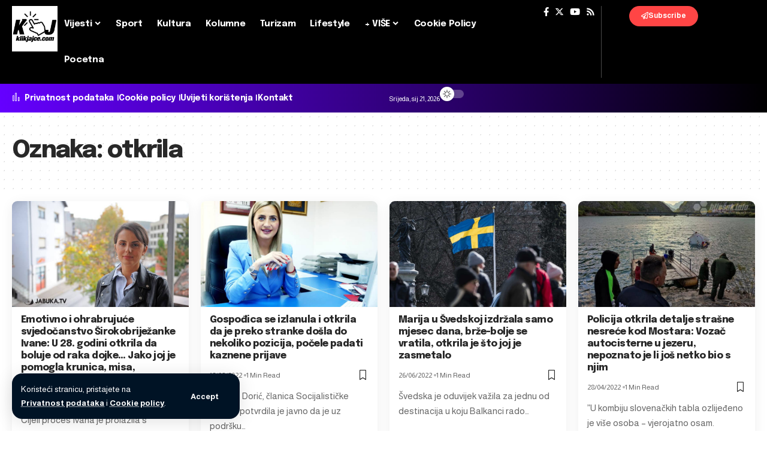

--- FILE ---
content_type: text/html; charset=UTF-8
request_url: https://www.klikjajce.com/tag/otkrila/
body_size: 17170
content:
<!DOCTYPE html><html
lang=hr><head><meta
charset="UTF-8"><meta
http-equiv="X-UA-Compatible" content="IE=edge"><meta
name="viewport" content="width=device-width, initial-scale=1.0"><link
rel=profile href=https://gmpg.org/xfn/11><title>otkrila &#8211; Klik Jajce</title><meta
name='robots' content='max-image-preview:large'><style>img:is([sizes="auto" i], [sizes^="auto," i]){contain-intrinsic-size:3000px 1500px}</style><link
rel=preconnect href=https://fonts.gstatic.com crossorigin><link
rel=preload as=style onload="this.onload=null;this.rel='stylesheet'" id=rb-preload-gfonts href="https://fonts.googleapis.com/css?family=Almarai%3A400%2C700%2C800%7CEpilogue%3A800%2C700%2C900%2C700italic%2C500%2C400%7CRoboto%3A100%2C100italic%2C200%2C200italic%2C300%2C300italic%2C400%2C400italic%2C500%2C500italic%2C600%2C600italic%2C700%2C700italic%2C800%2C800italic%2C900%2C900italic%7CRoboto+Slab%3A100%2C100italic%2C200%2C200italic%2C300%2C300italic%2C400%2C400italic%2C500%2C500italic%2C600%2C600italic%2C700%2C700italic%2C800%2C800italic%2C900%2C900italic&amp;display=swap" crossorigin><noscript><link
rel=stylesheet href="https://fonts.googleapis.com/css?family=Almarai%3A400%2C700%2C800%7CEpilogue%3A800%2C700%2C900%2C700italic%2C500%2C400%7CRoboto%3A100%2C100italic%2C200%2C200italic%2C300%2C300italic%2C400%2C400italic%2C500%2C500italic%2C600%2C600italic%2C700%2C700italic%2C800%2C800italic%2C900%2C900italic%7CRoboto+Slab%3A100%2C100italic%2C200%2C200italic%2C300%2C300italic%2C400%2C400italic%2C500%2C500italic%2C600%2C600italic%2C700%2C700italic%2C800%2C800italic%2C900%2C900italic&amp;display=swap"></noscript><link
rel=alternate type=application/rss+xml title="Klik Jajce &raquo; Kanal" href=https://www.klikjajce.com/feed/ ><link
rel=alternate type=application/rss+xml title="Klik Jajce &raquo; Kanal komentara" href=https://www.klikjajce.com/comments/feed/ ><link
rel=alternate type=application/rss+xml title="Klik Jajce &raquo; otkrila Kanal oznaka" href=https://www.klikjajce.com/tag/otkrila/feed/ > <script type=application/ld+json>{"@context":"https://schema.org","@type":"Organization","legalName":"Klik Jajce","url":"https://www.klikjajce.com/"}</script> <script>window._wpemojiSettings={"baseUrl":"https:\/\/s.w.org\/images\/core\/emoji\/15.0.3\/72x72\/","ext":".png","svgUrl":"https:\/\/s.w.org\/images\/core\/emoji\/15.0.3\/svg\/","svgExt":".svg","source":{"concatemoji":"https:\/\/www.klikjajce.com\/wp-includes\/js\/wp-emoji-release.min.js?ver=c0a0591ba9ead4b62924ff5dae411794"}};
/*! This file is auto-generated */
!function(i,n){var o,s,e;function c(e){try{var t={supportTests:e,timestamp:(new Date).valueOf()};sessionStorage.setItem(o,JSON.stringify(t))}catch(e){}}function p(e,t,n){e.clearRect(0,0,e.canvas.width,e.canvas.height),e.fillText(t,0,0);var t=new Uint32Array(e.getImageData(0,0,e.canvas.width,e.canvas.height).data),r=(e.clearRect(0,0,e.canvas.width,e.canvas.height),e.fillText(n,0,0),new Uint32Array(e.getImageData(0,0,e.canvas.width,e.canvas.height).data));return t.every(function(e,t){return e===r[t]})}function u(e,t,n){switch(t){case"flag":return n(e,"\ud83c\udff3\ufe0f\u200d\u26a7\ufe0f","\ud83c\udff3\ufe0f\u200b\u26a7\ufe0f")?!1:!n(e,"\ud83c\uddfa\ud83c\uddf3","\ud83c\uddfa\u200b\ud83c\uddf3")&&!n(e,"\ud83c\udff4\udb40\udc67\udb40\udc62\udb40\udc65\udb40\udc6e\udb40\udc67\udb40\udc7f","\ud83c\udff4\u200b\udb40\udc67\u200b\udb40\udc62\u200b\udb40\udc65\u200b\udb40\udc6e\u200b\udb40\udc67\u200b\udb40\udc7f");case"emoji":return!n(e,"\ud83d\udc26\u200d\u2b1b","\ud83d\udc26\u200b\u2b1b")}return!1}function f(e,t,n){var r="undefined"!=typeof WorkerGlobalScope&&self instanceof WorkerGlobalScope?new OffscreenCanvas(300,150):i.createElement("canvas"),a=r.getContext("2d",{willReadFrequently:!0}),o=(a.textBaseline="top",a.font="600 32px Arial",{});return e.forEach(function(e){o[e]=t(a,e,n)}),o}function t(e){var t=i.createElement("script");t.src=e,t.defer=!0,i.head.appendChild(t)}"undefined"!=typeof Promise&&(o="wpEmojiSettingsSupports",s=["flag","emoji"],n.supports={everything:!0,everythingExceptFlag:!0},e=new Promise(function(e){i.addEventListener("DOMContentLoaded",e,{once:!0})}),new Promise(function(t){var n=function(){try{var e=JSON.parse(sessionStorage.getItem(o));if("object"==typeof e&&"number"==typeof e.timestamp&&(new Date).valueOf()<e.timestamp+604800&&"object"==typeof e.supportTests)return e.supportTests}catch(e){}return null}();if(!n){if("undefined"!=typeof Worker&&"undefined"!=typeof OffscreenCanvas&&"undefined"!=typeof URL&&URL.createObjectURL&&"undefined"!=typeof Blob)try{var e="postMessage("+f.toString()+"("+[JSON.stringify(s),u.toString(),p.toString()].join(",")+"));",r=new Blob([e],{type:"text/javascript"}),a=new Worker(URL.createObjectURL(r),{name:"wpTestEmojiSupports"});return void(a.onmessage=function(e){c(n=e.data),a.terminate(),t(n)})}catch(e){}c(n=f(s,u,p))}t(n)}).then(function(e){for(var t in e)n.supports[t]=e[t],n.supports.everything=n.supports.everything&&n.supports[t],"flag"!==t&&(n.supports.everythingExceptFlag=n.supports.everythingExceptFlag&&n.supports[t]);n.supports.everythingExceptFlag=n.supports.everythingExceptFlag&&!n.supports.flag,n.DOMReady=!1,n.readyCallback=function(){n.DOMReady=!0}}).then(function(){return e}).then(function(){var e;n.supports.everything||(n.readyCallback(),(e=n.source||{}).concatemoji?t(e.concatemoji):e.wpemoji&&e.twemoji&&(t(e.twemoji),t(e.wpemoji)))}))}((window,document),window._wpemojiSettings);</script> <style id=wp-emoji-styles-inline-css>img.wp-smiley,img.emoji{display:inline !important;border:none !important;box-shadow:none !important;height:1em !important;width:1em !important;margin:0
0.07em !important;vertical-align:-0.1em !important;background:none !important;padding:0
!important}</style><link
rel=stylesheet href=https://www.klikjajce.com/wp-content/cache/minify/a5ff7.css media=all><style id=classic-theme-styles-inline-css>/*! This file is auto-generated */
.wp-block-button__link{color:#fff;background-color:#32373c;border-radius:9999px;box-shadow:none;text-decoration:none;padding:calc(.667em + 2px) calc(1.333em + 2px);font-size:1.125em}.wp-block-file__button{background:#32373c;color:#fff;text-decoration:none}</style><style id=global-styles-inline-css>/*<![CDATA[*/:root{--wp--preset--aspect-ratio--square:1;--wp--preset--aspect-ratio--4-3:4/3;--wp--preset--aspect-ratio--3-4:3/4;--wp--preset--aspect-ratio--3-2:3/2;--wp--preset--aspect-ratio--2-3:2/3;--wp--preset--aspect-ratio--16-9:16/9;--wp--preset--aspect-ratio--9-16:9/16;--wp--preset--color--black:#000;--wp--preset--color--cyan-bluish-gray:#abb8c3;--wp--preset--color--white:#fff;--wp--preset--color--pale-pink:#f78da7;--wp--preset--color--vivid-red:#cf2e2e;--wp--preset--color--luminous-vivid-orange:#ff6900;--wp--preset--color--luminous-vivid-amber:#fcb900;--wp--preset--color--light-green-cyan:#7bdcb5;--wp--preset--color--vivid-green-cyan:#00d084;--wp--preset--color--pale-cyan-blue:#8ed1fc;--wp--preset--color--vivid-cyan-blue:#0693e3;--wp--preset--color--vivid-purple:#9b51e0;--wp--preset--gradient--vivid-cyan-blue-to-vivid-purple:linear-gradient(135deg,rgba(6,147,227,1) 0%,rgb(155,81,224) 100%);--wp--preset--gradient--light-green-cyan-to-vivid-green-cyan:linear-gradient(135deg,rgb(122,220,180) 0%,rgb(0,208,130) 100%);--wp--preset--gradient--luminous-vivid-amber-to-luminous-vivid-orange:linear-gradient(135deg,rgba(252,185,0,1) 0%,rgba(255,105,0,1) 100%);--wp--preset--gradient--luminous-vivid-orange-to-vivid-red:linear-gradient(135deg,rgba(255,105,0,1) 0%,rgb(207,46,46) 100%);--wp--preset--gradient--very-light-gray-to-cyan-bluish-gray:linear-gradient(135deg,rgb(238,238,238) 0%,rgb(169,184,195) 100%);--wp--preset--gradient--cool-to-warm-spectrum:linear-gradient(135deg,rgb(74,234,220) 0%,rgb(151,120,209) 20%,rgb(207,42,186) 40%,rgb(238,44,130) 60%,rgb(251,105,98) 80%,rgb(254,248,76) 100%);--wp--preset--gradient--blush-light-purple:linear-gradient(135deg,rgb(255,206,236) 0%,rgb(152,150,240) 100%);--wp--preset--gradient--blush-bordeaux:linear-gradient(135deg,rgb(254,205,165) 0%,rgb(254,45,45) 50%,rgb(107,0,62) 100%);--wp--preset--gradient--luminous-dusk:linear-gradient(135deg,rgb(255,203,112) 0%,rgb(199,81,192) 50%,rgb(65,88,208) 100%);--wp--preset--gradient--pale-ocean:linear-gradient(135deg,rgb(255,245,203) 0%,rgb(182,227,212) 50%,rgb(51,167,181) 100%);--wp--preset--gradient--electric-grass:linear-gradient(135deg,rgb(202,248,128) 0%,rgb(113,206,126) 100%);--wp--preset--gradient--midnight:linear-gradient(135deg,rgb(2,3,129) 0%,rgb(40,116,252) 100%);--wp--preset--font-size--small:13px;--wp--preset--font-size--medium:20px;--wp--preset--font-size--large:36px;--wp--preset--font-size--x-large:42px;--wp--preset--spacing--20:0.44rem;--wp--preset--spacing--30:0.67rem;--wp--preset--spacing--40:1rem;--wp--preset--spacing--50:1.5rem;--wp--preset--spacing--60:2.25rem;--wp--preset--spacing--70:3.38rem;--wp--preset--spacing--80:5.06rem;--wp--preset--shadow--natural:6px 6px 9px rgba(0, 0, 0, 0.2);--wp--preset--shadow--deep:12px 12px 50px rgba(0, 0, 0, 0.4);--wp--preset--shadow--sharp:6px 6px 0px rgba(0, 0, 0, 0.2);--wp--preset--shadow--outlined:6px 6px 0px -3px rgba(255, 255, 255, 1), 6px 6px rgba(0, 0, 0, 1);--wp--preset--shadow--crisp:6px 6px 0px rgba(0, 0, 0, 1)}:where(.is-layout-flex){gap:0.5em}:where(.is-layout-grid){gap:0.5em}body .is-layout-flex{display:flex}.is-layout-flex{flex-wrap:wrap;align-items:center}.is-layout-flex>:is(*,div){margin:0}body .is-layout-grid{display:grid}.is-layout-grid>:is(*,div){margin:0}:where(.wp-block-columns.is-layout-flex){gap:2em}:where(.wp-block-columns.is-layout-grid){gap:2em}:where(.wp-block-post-template.is-layout-flex){gap:1.25em}:where(.wp-block-post-template.is-layout-grid){gap:1.25em}.has-black-color{color:var(--wp--preset--color--black) !important}.has-cyan-bluish-gray-color{color:var(--wp--preset--color--cyan-bluish-gray) !important}.has-white-color{color:var(--wp--preset--color--white) !important}.has-pale-pink-color{color:var(--wp--preset--color--pale-pink) !important}.has-vivid-red-color{color:var(--wp--preset--color--vivid-red) !important}.has-luminous-vivid-orange-color{color:var(--wp--preset--color--luminous-vivid-orange) !important}.has-luminous-vivid-amber-color{color:var(--wp--preset--color--luminous-vivid-amber) !important}.has-light-green-cyan-color{color:var(--wp--preset--color--light-green-cyan) !important}.has-vivid-green-cyan-color{color:var(--wp--preset--color--vivid-green-cyan) !important}.has-pale-cyan-blue-color{color:var(--wp--preset--color--pale-cyan-blue) !important}.has-vivid-cyan-blue-color{color:var(--wp--preset--color--vivid-cyan-blue) !important}.has-vivid-purple-color{color:var(--wp--preset--color--vivid-purple) !important}.has-black-background-color{background-color:var(--wp--preset--color--black) !important}.has-cyan-bluish-gray-background-color{background-color:var(--wp--preset--color--cyan-bluish-gray) !important}.has-white-background-color{background-color:var(--wp--preset--color--white) !important}.has-pale-pink-background-color{background-color:var(--wp--preset--color--pale-pink) !important}.has-vivid-red-background-color{background-color:var(--wp--preset--color--vivid-red) !important}.has-luminous-vivid-orange-background-color{background-color:var(--wp--preset--color--luminous-vivid-orange) !important}.has-luminous-vivid-amber-background-color{background-color:var(--wp--preset--color--luminous-vivid-amber) !important}.has-light-green-cyan-background-color{background-color:var(--wp--preset--color--light-green-cyan) !important}.has-vivid-green-cyan-background-color{background-color:var(--wp--preset--color--vivid-green-cyan) !important}.has-pale-cyan-blue-background-color{background-color:var(--wp--preset--color--pale-cyan-blue) !important}.has-vivid-cyan-blue-background-color{background-color:var(--wp--preset--color--vivid-cyan-blue) !important}.has-vivid-purple-background-color{background-color:var(--wp--preset--color--vivid-purple) !important}.has-black-border-color{border-color:var(--wp--preset--color--black) !important}.has-cyan-bluish-gray-border-color{border-color:var(--wp--preset--color--cyan-bluish-gray) !important}.has-white-border-color{border-color:var(--wp--preset--color--white) !important}.has-pale-pink-border-color{border-color:var(--wp--preset--color--pale-pink) !important}.has-vivid-red-border-color{border-color:var(--wp--preset--color--vivid-red) !important}.has-luminous-vivid-orange-border-color{border-color:var(--wp--preset--color--luminous-vivid-orange) !important}.has-luminous-vivid-amber-border-color{border-color:var(--wp--preset--color--luminous-vivid-amber) !important}.has-light-green-cyan-border-color{border-color:var(--wp--preset--color--light-green-cyan) !important}.has-vivid-green-cyan-border-color{border-color:var(--wp--preset--color--vivid-green-cyan) !important}.has-pale-cyan-blue-border-color{border-color:var(--wp--preset--color--pale-cyan-blue) !important}.has-vivid-cyan-blue-border-color{border-color:var(--wp--preset--color--vivid-cyan-blue) !important}.has-vivid-purple-border-color{border-color:var(--wp--preset--color--vivid-purple) !important}.has-vivid-cyan-blue-to-vivid-purple-gradient-background{background:var(--wp--preset--gradient--vivid-cyan-blue-to-vivid-purple) !important}.has-light-green-cyan-to-vivid-green-cyan-gradient-background{background:var(--wp--preset--gradient--light-green-cyan-to-vivid-green-cyan) !important}.has-luminous-vivid-amber-to-luminous-vivid-orange-gradient-background{background:var(--wp--preset--gradient--luminous-vivid-amber-to-luminous-vivid-orange) !important}.has-luminous-vivid-orange-to-vivid-red-gradient-background{background:var(--wp--preset--gradient--luminous-vivid-orange-to-vivid-red) !important}.has-very-light-gray-to-cyan-bluish-gray-gradient-background{background:var(--wp--preset--gradient--very-light-gray-to-cyan-bluish-gray) !important}.has-cool-to-warm-spectrum-gradient-background{background:var(--wp--preset--gradient--cool-to-warm-spectrum) !important}.has-blush-light-purple-gradient-background{background:var(--wp--preset--gradient--blush-light-purple) !important}.has-blush-bordeaux-gradient-background{background:var(--wp--preset--gradient--blush-bordeaux) !important}.has-luminous-dusk-gradient-background{background:var(--wp--preset--gradient--luminous-dusk) !important}.has-pale-ocean-gradient-background{background:var(--wp--preset--gradient--pale-ocean) !important}.has-electric-grass-gradient-background{background:var(--wp--preset--gradient--electric-grass) !important}.has-midnight-gradient-background{background:var(--wp--preset--gradient--midnight) !important}.has-small-font-size{font-size:var(--wp--preset--font-size--small) !important}.has-medium-font-size{font-size:var(--wp--preset--font-size--medium) !important}.has-large-font-size{font-size:var(--wp--preset--font-size--large) !important}.has-x-large-font-size{font-size:var(--wp--preset--font-size--x-large) !important}:where(.wp-block-post-template.is-layout-flex){gap:1.25em}:where(.wp-block-post-template.is-layout-grid){gap:1.25em}:where(.wp-block-columns.is-layout-flex){gap:2em}:where(.wp-block-columns.is-layout-grid){gap:2em}:root :where(.wp-block-pullquote){font-size:1.5em;line-height:1.6}/*]]>*/</style><link
rel=stylesheet href=https://www.klikjajce.com/wp-content/cache/minify/df36d.css media=all><style id=foxiz-style-inline-css>/*<![CDATA[*/:root{--body-family:Almarai, Arial, Helvetica, sans-serif;--body-fweight:400;--body-transform:none;--body-fsize:17px;--h1-family:Epilogue, Arial, Helvetica, sans-serif;--h1-fweight:800;--h1-fsize:40px;--h1-fspace:-0.04375em;--h2-family:Epilogue, Arial, Helvetica, sans-serif;--h2-fweight:800;--h2-fsize:30px;--h2-fspace:-0.03333em;--h3-family:Epilogue, Arial, Helvetica, sans-serif;--h3-fweight:800;--h3-fsize:21px;--h3-fspace:-0.03571em;--h4-family:Epilogue, Arial, Helvetica, sans-serif;--h4-fweight:700;--h4-fsize:17px;--h4-fspace:-0.02941em;--h5-family:Epilogue, Arial, Helvetica, sans-serif;--h5-fweight:700;--h5-fsize:16px;--h5-fspace:-0.03125em;--h6-family:Epilogue, Arial, Helvetica, sans-serif;--h6-fweight:700;--h6-fsize:14px;--h6-fspace:-0.03571em;--cat-family:Almarai, Arial, Helvetica, sans-serif;--cat-fweight:700;--cat-fsize:11px;--meta-family:Almarai, Arial, Helvetica, sans-serif;--meta-fweight:400;--meta-fsize:12px;--meta-b-family:Almarai;--meta-b-fweight:700;--input-family:Almarai;--input-fweight:400;--input-fsize:14px;--btn-family:Almarai;--btn-fweight:700;--btn-fsize:13px;--menu-family:Epilogue;--menu-fweight:700;--menu-fsize:15px;--submenu-family:Epilogue;--submenu-fweight:500;--dwidgets-family:Epilogue;--dwidgets-fweight:700;--headline-family:Epilogue;--headline-fweight:900;--headline-fsize:52px;--headline-fspace:-0.03846em;--tagline-family:Almarai;--tagline-fweight:400;--tagline-fsize:24px;--heading-family:Epilogue;--heading-fweight:700;--subheading-family:Almarai;--subheading-fweight:400;--quote-family:Epilogue;--quote-fweight:700;--quote-fstyle:italic;--excerpt-family:Almarai;--excerpt-fweight:400;--bcrumb-family:Almarai;--bcrumb-fweight:700;--bcrumb-fsize:13px;--readmore-fsize:13px;--excerpt-fsize:15px;--headline-s-fsize:48px;--tagline-s-fsize:22px}@media (max-width: 1024px){body{--body-fsize:16px;--h1-fsize:34px;--h2-fsize:26px;--h3-fsize:20px;--h4-fsize:16px;--h5-fsize:15px;--h6-fsize:13px;--cat-fsize:10px;--meta-fsize:11px;--readmore-fsize:12px;--input-fsize:14px;--btn-fsize:12px;--bcrumb-fsize:12px;--excerpt-fsize:14px;--headline-fsize:36px;--headline-s-fsize:36px;--tagline-fsize:18px;--tagline-s-fsize:18px}}@media (max-width: 767px){body{--body-fsize:15px;--h1-fsize:28px;--h2-fsize:22px;--h3-fsize:19px;--h4-fsize:15px;--h5-fsize:15px;--h6-fsize:13px;--cat-fsize:10px;--meta-fsize:11px;--readmore-fsize:12px;--input-fsize:14px;--btn-fsize:12px;--bcrumb-fsize:11px;--excerpt-fsize:13px;--headline-fsize:30px;--headline-s-fsize:30px;--tagline-fsize:18px;--tagline-s-fsize:18px}}:root{--g-color:#ff4545;--g-color-90:#ff4545e6;--dark-accent:#001325;--dark-accent-90:#001325e6;--dark-accent-0:#00132500}[data-theme="dark"],.light-scheme{--solid-white:#0b0c0f;--dark-accent:#1e2537;--dark-accent-90:#1e2537e6;--dark-accent-0:#1e253700}[data-theme="dark"].is-hd-4{--nav-bg:#191c20;--nav-bg-from:#191c20;--nav-bg-to:#191c20}[data-theme="dark"].is-hd-5,[data-theme="dark"].is-hd-5:not(.sticky-on){--nav-bg:#191c20;--nav-bg-from:#191c20;--nav-bg-to:#191c20}:root{--mbnav-bg:#000;--mbnav-bg-from:#000;--mbnav-bg-to:#000;--submbnav-bg:#1e2537;--submbnav-bg-from:#1e2537;--submbnav-bg-to:#0b0c0f;--mbnav-color:#fff;--submbnav-color:#fff;--submbnav-color-10:#ffffff1a}[data-theme="dark"]{--mbnav-bg:#000;--mbnav-bg-from:#000;--mbnav-bg-to:#000;--submbnav-bg:#1e2537;--submbnav-bg-from:#1e2537;--submbnav-bg-to:#0b0c0f;--mbnav-color:#fff;--submbnav-color:#fff}.p-category.category-id-7, .meta-category .category-7{--cat-highlight:#0000db;--cat-highlight-90:#0000dbe6;--cat-fcolor:#ede504}.category-7 .blog-content{--heading-sub-color:#0000db}.is-cbox-7{--cbox-bg:#0000dbe6}.p-category.category-id-59908, .meta-category .category-59908{--cat-highlight:#5e722f;--cat-highlight-90:#5e722fe6}.category-59908 .blog-content{--heading-sub-color:#5e722f}.is-cbox-59908{--cbox-bg:#5e722fe6}.p-category.category-id-70163, .meta-category .category-70163{--cat-highlight:#f4699c;--cat-highlight-90:#f4699ce6}.category-70163 .blog-content{--heading-sub-color:#f4699c}.is-cbox-70163{--cbox-bg:#f4699ce6}.p-category.category-id-8, .meta-category .category-8{--cat-highlight:#8528e2;--cat-highlight-90:#8528e2e6}.category-8 .blog-content{--heading-sub-color:#8528e2}.is-cbox-8{--cbox-bg:#8528e2e6}.p-category.category-id-70324, .meta-category .category-70324{--cat-highlight:#268221;--cat-highlight-90:#268221e6;--cat-fcolor:#ee2}.category-70324 .blog-content{--heading-sub-color:#268221}.is-cbox-70324{--cbox-bg:#268221e6}.p-category.category-id-70391, .meta-category .category-70391{--cat-highlight:#2f94bf;--cat-highlight-90:#2f94bfe6}.category-70391 .blog-content{--heading-sub-color:#2f94bf}.is-cbox-70391{--cbox-bg:#2f94bfe6}.p-category.category-id-15, .meta-category .category-15{--cat-highlight:#7869ce;--cat-highlight-90:#7869cee6}.category-15 .blog-content{--heading-sub-color:#7869ce}.is-cbox-15{--cbox-bg:#7869cee6}.p-category.category-id-54806, .meta-category .category-54806{--cat-highlight:#e2e871;--cat-highlight-90:#e2e871e6}.category-54806 .blog-content{--heading-sub-color:#e2e871}.is-cbox-54806{--cbox-bg:#e2e871e6}.p-category.category-id-27, .meta-category .category-27{--cat-highlight:#d33;--cat-highlight-90:#dd3333e6}.category-27 .blog-content{--heading-sub-color:#d33}.is-cbox-27{--cbox-bg:#dd3333e6}.p-category.category-id-6, .meta-category .category-6{--cat-highlight:#0c5075;--cat-highlight-90:#0c5075e6}.category-6 .blog-content{--heading-sub-color:#0c5075}.is-cbox-6{--cbox-bg:#0c5075e6}:root{--round-3:9px;--round-5:12px;--round-7:17px;--hyperlink-line-color:var(--g-color);--s-content-width:760px;--max-width-wo-sb:840px;--s10-feat-ratio:45%;--s11-feat-ratio:45%}.p-readmore{font-family:Almarai;font-weight:800}.mobile-menu>li>a{font-family:Epilogue;font-weight:400;font-size:14px}.mobile-menu .sub-menu a, .logged-mobile-menu
a{font-family:Epilogue;font-weight:700;font-size:15px}.mobile-qview
a{font-family:Epilogue;font-weight:700;font-size:13px}.search-header:before{background-repeat:no-repeat;background-size:cover;background-image:url(https://foxiz.themeruby.com/innovation/wp-content/uploads/sites/6/2023/12/bg5.jpg);background-attachment:scroll;background-position:center center}[data-theme="dark"] .search-header:before{background-repeat:no-repeat;background-size:cover;background-attachment:scroll;background-position:center center}#amp-mobile-version-switcher{display:none}.search-icon-svg{-webkit-mask-image:url(https://foxiz.themeruby.com/innovation/wp-content/uploads/sites/6/2023/12/search.svg);mask-image:url(https://foxiz.themeruby.com/innovation/wp-content/uploads/sites/6/2023/12/search.svg)}.mobile-menu .sub-menu>*{flex:0 0 100%}.live-tag:after{content:"Live Updates: "}/*]]>*/</style><link
rel=preconnect href=https://fonts.gstatic.com/ crossorigin><script src=https://www.klikjajce.com/wp-content/cache/minify/818c0.js></script> <script id=yop-public-js-extra>var objectL10n={"yopPollParams":{"urlParams":{"ajax":"https:\/\/www.klikjajce.com\/wp-admin\/admin-ajax.php","wpLogin":"https:\/\/www.klikjajce.com\/wp-login.php?redirect_to=https%3A%2F%2Fwww.klikjajce.com%2Fwp-admin%2Fadmin-ajax.php%3Faction%3Dyop_poll_record_wordpress_vote"},"apiParams":{"reCaptcha":{"siteKey":""},"reCaptchaV2Invisible":{"siteKey":""},"reCaptchaV3":{"siteKey":""},"hCaptcha":{"siteKey":""},"cloudflareTurnstile":{"siteKey":""}},"captchaParams":{"imgPath":"https:\/\/www.klikjajce.com\/wp-content\/plugins\/yop-poll\/public\/assets\/img\/","url":"https:\/\/www.klikjajce.com\/wp-content\/plugins\/yop-poll\/app.php","accessibilityAlt":"Sound icon","accessibilityTitle":"Accessibility option: listen to a question and answer it!","accessibilityDescription":"Type below the <strong>answer<\/strong> to what you hear. Numbers or words:","explanation":"Click or touch the <strong>ANSWER<\/strong>","refreshAlt":"Refresh\/reload icon","refreshTitle":"Refresh\/reload: get new images and accessibility option!"},"voteParams":{"invalidPoll":"Invalid Poll","noAnswersSelected":"No answer selected","minAnswersRequired":"At least {min_answers_allowed} answer(s) required","maxAnswersRequired":"A max of {max_answers_allowed} answer(s) accepted","noAnswerForOther":"No other answer entered","noValueForCustomField":"{custom_field_name} is required","tooManyCharsForCustomField":"Text for {custom_field_name} is too long","consentNotChecked":"You must agree to our terms and conditions","noCaptchaSelected":"Captcha is required","thankYou":"Thank you for your vote"},"resultsParams":{"singleVote":"vote","multipleVotes":"votes","singleAnswer":"answer","multipleAnswers":"answers"}}};</script> <script src=https://www.klikjajce.com/wp-content/cache/minify/be0c2.js></script> <link
rel=preload href=https://www.klikjajce.com/wp-content/themes/kjv2/assets/fonts/icons.woff2?2.3 as=font type=font/woff2 crossorigin=anonymous><link
rel=https://api.w.org/ href=https://www.klikjajce.com/wp-json/ ><link
rel=alternate title=JSON type=application/json href=https://www.klikjajce.com/wp-json/wp/v2/tags/2667><link
rel=EditURI type=application/rsd+xml title=RSD href=https://www.klikjajce.com/xmlrpc.php?rsd><link
rel=preconnect href=https://storage.googleapis.com><link
rel=preconnect href=https://cdnjs.cloudflare.com><link
rel=preconnect href=https://i0.wp.com/ crossorigin><link
rel=dns-prefetch href=https://i0.wp.com/ ><link
rel=preconnect href=https://i1.wp.com/ crossorigin><link
rel=dns-prefetch href=https://i1.wp.com/ ><link
rel=preconnect href=https://i2.wp.com/ crossorigin><link
rel=dns-prefetch href=https://i2.wp.com/ ><link
rel=preconnect href=https://i3.wp.com/ crossorigin><link
rel=dns-prefetch href=https://i3.wp.com/ ><meta
property="og:image" content="https://www.klikjajce.com/wp-content/uploads/2022/10/Emotivno-i-ohrabrujuce-svjedocanstvo-Sirokobrijezanke-Ivane-U-28-godini-otkrila.jpg"><meta
property="og:title" content='Emotivno i ohrabrujuće svjedočanstvo Širokobriježanke Ivane: U 28. godini otkrila da boluje od raka dojke… Jako joj je  pomogla krunica, misa, ispovijed….'><meta
property="og:description" content=''><meta
name="twitter:card" content='summary_large_image'><meta
name="twitter:title" content='Emotivno i ohrabrujuće svjedočanstvo Širokobriježanke Ivane: U 28. godini otkrila da boluje od raka dojke… Jako joj je  pomogla krunica, misa, ispovijed….'><meta
name="twitter:description" content=''><meta
name="twitter:image" content="https://www.klikjajce.com/wp-content/uploads/2022/10/Emotivno-i-ohrabrujuce-svjedocanstvo-Sirokobrijezanke-Ivane-U-28-godini-otkrila.jpg"><meta
name="generator" content="Elementor 3.26.5; features: e_font_icon_svg, additional_custom_breakpoints; settings: css_print_method-external, google_font-enabled, font_display-swap"> <script type=application/ld+json>{"@context":"https://schema.org","@type":"WebSite","@id":"https://www.klikjajce.com/#website","url":"https://www.klikjajce.com/","name":"Klik Jajce","potentialAction":{"@type":"SearchAction","target":"https://www.klikjajce.com/?s={search_term_string}","query-input":"required name=search_term_string"}}</script> <style>.e-con.e-parent:nth-of-type(n+4):not(.e-lazyloaded):not(.e-no-lazyload),
.e-con.e-parent:nth-of-type(n+4):not(.e-lazyloaded):not(.e-no-lazyload) *{background-image:none !important}@media screen and (max-height: 1024px){.e-con.e-parent:nth-of-type(n+3):not(.e-lazyloaded):not(.e-no-lazyload),
.e-con.e-parent:nth-of-type(n+3):not(.e-lazyloaded):not(.e-no-lazyload) *{background-image:none !important}}@media screen and (max-height: 640px){.e-con.e-parent:nth-of-type(n+2):not(.e-lazyloaded):not(.e-no-lazyload),
.e-con.e-parent:nth-of-type(n+2):not(.e-lazyloaded):not(.e-no-lazyload) *{background-image:none !important}}</style><meta
property="og:title" content="otkrila &#8211; Klik Jajce"><meta
property="og:url" content="https://www.klikjajce.com/tag/otkrila"><meta
property="og:site_name" content="Klik Jajce"><link
rel=icon href=https://www.klikjajce.com/wp-content/uploads/2022/04/cropped-kjfb-32x32.jpg sizes=32x32><link
rel=icon href=https://www.klikjajce.com/wp-content/uploads/2022/04/cropped-kjfb-192x192.jpg sizes=192x192><link
rel=apple-touch-icon href=https://www.klikjajce.com/wp-content/uploads/2022/04/cropped-kjfb-180x180.jpg><meta
name="msapplication-TileImage" content="https://www.klikjajce.com/wp-content/uploads/2022/04/cropped-kjfb-270x270.jpg"></head><body
data-rsssl=1 class="archive tag tag-otkrila tag-2667 wp-custom-logo wp-embed-responsive personalized-all elementor-default elementor-kit-219208 menu-ani-1 hover-ani-2 btn-ani-1 is-rm-bg lmeta-label loader-1 is-hd-rb_template is-backtop none-m-backtop " data-theme=browser> <script>(function(){let currentMode=null;const darkModeID='RubyDarkMode';currentMode=navigator.cookieEnabled?localStorage.getItem(darkModeID)||null:'default';if(!currentMode){if(window.matchMedia&&navigator.cookieEnabled){currentMode=window.matchMedia('(prefers-color-scheme: dark)').matches?'dark':'default';localStorage.setItem(darkModeID,currentMode);}}
document.body.setAttribute('data-theme',currentMode==='dark'?'dark':'default');})();</script> <div
class=site-outer><div
id=site-header class="header-wrap rb-section header-template"><aside
id=rb-privacy class="privacy-bar privacy-left"><div
class=privacy-inner><div
class=privacy-content>Koristeći stranicu, pristajete na <a
href=https://www.klikjajce.com/privacy-policy/ >Privatnost podataka</a> i <a
href=https://www.klikjajce.com/cookie-policy/ >Cookie policy</a>.</div><div
class=privacy-dismiss><a
id=privacy-trigger href=# class="privacy-dismiss-btn is-btn"><span>Accept</span></a></div></div></aside><div
class="navbar-outer navbar-template-outer"><div
id=header-template-holder><div
class=header-template-inner><div
data-elementor-type=wp-post data-elementor-id=219225 class="elementor elementor-219225"><div
class="elementor-element elementor-element-5ff7241 e-flex e-con-boxed e-con e-parent" data-id=5ff7241 data-element_type=container data-settings={&quot;background_background&quot;:&quot;classic&quot;}><div
class=e-con-inner><div
class="elementor-element elementor-element-39dd958 e-con-full e-flex e-con e-child" data-id=39dd958 data-element_type=container><div
class="elementor-element elementor-element-fe0c07e elementor-widget elementor-widget-foxiz-logo" data-id=fe0c07e data-element_type=widget data-widget_type=foxiz-logo.default><div
class=elementor-widget-container><div
class=the-logo>
<a
href=https://www.klikjajce.com/ >
<img
fetchpriority=high loading=eager decoding=async data-mode=default width=512 height=512 src=https://www.klikjajce.com/wp-content/uploads/2022/04/cropped-kjfb.jpg alt="Klik Jajce">
<img
loading=eager decoding=async data-mode=dark width=512 height=512 src=https://www.klikjajce.com/wp-content/uploads/2022/04/cropped-kjfb.jpg alt>
</a></div></div></div><div
class="elementor-element elementor-element-33adcf5 is-divider-none elementor-widget elementor-widget-foxiz-navigation" data-id=33adcf5 data-element_type=widget data-widget_type=foxiz-navigation.default><div
class=elementor-widget-container><nav
id=site-navigation class="main-menu-wrap template-menu" aria-label="main menu"><ul
id=menu-kategorije class="main-menu rb-menu large-menu" itemscope itemtype=https://www.schema.org/SiteNavigationElement><li
id=menu-item-16 class="menu-item menu-item-type-taxonomy menu-item-object-category menu-item-has-children menu-item-16"><a
href=https://www.klikjajce.com/novosti/vijesti/ ><span>Vijesti</span></a><ul
class=sub-menu>
<li
id=menu-item-18 class="menu-item menu-item-type-taxonomy menu-item-object-category menu-item-18"><a
href=https://www.klikjajce.com/novosti/vijesti/jajce/ ><span>Jajce</span></a></li>
<li
id=menu-item-17 class="menu-item menu-item-type-taxonomy menu-item-object-category menu-item-17"><a
href=https://www.klikjajce.com/novosti/vijesti/bih/ ><span>BiH</span></a></li>
<li
id=menu-item-19 class="menu-item menu-item-type-taxonomy menu-item-object-category menu-item-19"><a
href=https://www.klikjajce.com/novosti/vijesti/svijet/ ><span>Svijet</span></a></li></ul>
</li>
<li
id=menu-item-20 class="menu-item menu-item-type-taxonomy menu-item-object-category menu-item-20"><a
href=https://www.klikjajce.com/novosti/sport/ ><span>Sport</span></a></li>
<li
id=menu-item-12 class="menu-item menu-item-type-taxonomy menu-item-object-category menu-item-12"><a
href=https://www.klikjajce.com/novosti/lifestyle/kultura/ ><span>Kultura</span></a></li>
<li
id=menu-item-224611 class="menu-item menu-item-type-taxonomy menu-item-object-category menu-item-224611"><a
href=https://www.klikjajce.com/novosti/kolumne/drustvo-kolumne/ ><span>Kolumne</span></a></li>
<li
id=menu-item-1993 class="menu-item menu-item-type-taxonomy menu-item-object-category menu-item-1993"><a
href=https://www.klikjajce.com/novosti/lifestyle/turizam/ ><span>Turizam</span></a></li>
<li
id=menu-item-13 class="menu-item menu-item-type-taxonomy menu-item-object-category menu-item-13"><a
href=https://www.klikjajce.com/novosti/lifestyle/ ><span>Lifestyle</span></a></li>
<li
id=menu-item-2288 class="menu-item menu-item-type-custom menu-item-object-custom menu-item-has-children menu-item-2288"><a
href=#><span>+ VIŠE</span></a><ul
class=sub-menu>
<li
id=menu-item-15 class="menu-item menu-item-type-taxonomy menu-item-object-category menu-item-15"><a
href=https://www.klikjajce.com/novosti/sci-tech/ ><span>Sci/Tech</span></a></li>
<li
id=menu-item-14 class="menu-item menu-item-type-taxonomy menu-item-object-category menu-item-14"><a
href=https://www.klikjajce.com/novosti/showbiz/ ><span>Showbiz</span></a></li></ul>
</li>
<li
id=menu-item-160274 class="menu-item menu-item-type-post_type menu-item-object-page menu-item-privacy-policy menu-item-160274"><a
href=https://www.klikjajce.com/cookie-policy/ ><span>Cookie Policy</span></a></li>
<li
id=menu-item-225231 class="menu-item menu-item-type-post_type menu-item-object-page menu-item-225231"><a
href=https://www.klikjajce.com/pocetna-2/ ><span>Pocetna</span></a></li></ul></nav></div></div></div><div
class="elementor-element elementor-element-46ba353 e-con-full e-flex e-con e-child" data-id=46ba353 data-element_type=container><div
class="elementor-element elementor-element-9bbd507 elementor-widget elementor-widget-foxiz-social-list" data-id=9bbd507 data-element_type=widget data-widget_type=foxiz-social-list.default><div
class=elementor-widget-container><div
class=header-social-list><div
class=e-social-holder>
<a
class=social-link-facebook aria-label=Facebook data-title=Facebook href=# target=_blank rel=noopener><i
class="rbi rbi-facebook" aria-hidden=true></i></a><a
class=social-link-twitter aria-label=Twitter data-title=Twitter href=# target=_blank rel=noopener><i
class="rbi rbi-twitter" aria-hidden=true></i></a><a
class=social-link-youtube aria-label=YouTube data-title=YouTube href=# target=_blank rel=noopener><i
class="rbi rbi-youtube" aria-hidden=true></i></a><a
class=social-link-rss aria-label=Rss data-title=Rss href=# target=_blank rel=noopener><i
class="rbi rbi-rss" aria-hidden=true></i></a></div></div></div></div><div
class="elementor-element elementor-element-67d7a40 elementor-widget elementor-widget-foxiz-search-icon" data-id=67d7a40 data-element_type=widget data-widget_type=foxiz-search-icon.default><div
class=elementor-widget-container><div
class="wnav-holder w-header-search header-dropdown-outer">
<a
href=# data-title=Search class="icon-holder header-element search-btn search-trigger" aria-label=search>
<span
class=search-icon-svg></span>		</a><div
class=header-dropdown><div
class="header-search-form is-icon-layout"><form
method=get action=https://www.klikjajce.com/ class=rb-search-form  data-search=post data-limit=0 data-follow=0 data-tax=category data-dsource=0  data-ptype><div
class=search-form-inner><span
class=search-icon><span
class=search-icon-svg></span></span><span
class=search-text><input
type=text class=field placeholder="Search Headlines, News..." value name=s></span><span
class=rb-search-submit><input
type=submit value=Search><i
class="rbi rbi-cright" aria-hidden=true></i></span></div></form></div></div></div></div></div><div
class="elementor-element elementor-element-a466bbe elementor-widget elementor-widget-button" data-id=a466bbe data-element_type=widget data-widget_type=button.default><div
class=elementor-widget-container><div
class=elementor-button-wrapper>
<a
class="elementor-button elementor-button-link elementor-size-sm" href=#subscribe>
<span
class=elementor-button-content-wrapper>
<span
class=elementor-button-icon>
<svg
aria-hidden=true class="e-font-icon-svg e-far-paper-plane" viewBox="0 0 512 512" xmlns=http://www.w3.org/2000/svg><path
d="M440 6.5L24 246.4c-34.4 19.9-31.1 70.8 5.7 85.9L144 379.6V464c0 46.4 59.2 65.5 86.6 28.6l43.8-59.1 111.9 46.2c5.9 2.4 12.1 3.6 18.3 3.6 8.2 0 16.3-2.1 23.6-6.2 12.8-7.2 21.6-20 23.9-34.5l59.4-387.2c6.1-40.1-36.9-68.8-71.5-48.9zM192 464v-64.6l36.6 15.1L192 464zm212.6-28.7l-153.8-63.5L391 169.5c10.7-15.5-9.5-33.5-23.7-21.2L155.8 332.6 48 288 464 48l-59.4 387.3z"></path></svg>		</span>
<span
class=elementor-button-text>Subscribe</span>
</span>
</a></div></div></div></div></div></div><div
class="elementor-element elementor-element-5ed7f76 e-flex e-con-boxed e-con e-parent" data-id=5ed7f76 data-element_type=container data-settings={&quot;background_background&quot;:&quot;gradient&quot;}><div
class=e-con-inner><div
class="elementor-element elementor-element-43fbe7c is-divider-pipe elementor-widget elementor-widget-foxiz-quick-links" data-id=43fbe7c data-element_type=widget data-widget_type=foxiz-quick-links.default><div
class=elementor-widget-container><div
id=uid_43fbe7c class="block-wrap block-qlinks qlayout-1 effect-dotted yes-nowrap qlinks-scroll light-scheme meta-s-gray-dot"><ul
class=qlinks-inner>
<li
class="qlink qlinks-heading"><div
class=qlink-label><i
class="rbi rbi-chart"></i></div>
</li>
<li
class="qlink h5"><a
href=https://www.klikjajce.com/privacy-policy/ >Privatnost podataka</a></li>
<li
class="qlink h5"><a
href=https://www.klikjajce.com/cookie-policy/ >Cookie policy</a></li>
<li
class="qlink h5"><a
href=https://www.klikjajce.com/terms-and-conditions/ >Uvijeti korištenja</a></li>
<li
class="qlink h5"><a
href=https://www.klikjajce.com/kontakt/ >Kontakt</a></li></ul></div></div></div><div
class="elementor-element elementor-element-cc0d705 e-con-full e-flex e-con e-child" data-id=cc0d705 data-element_type=container><div
class="elementor-element elementor-element-bcf9e23 elementor-widget elementor-widget-foxiz-current-date" data-id=bcf9e23 data-element_type=widget data-widget_type=foxiz-current-date.default><div
class=elementor-widget-container>
<span
class=current-date>Srijeda, sij 21, 2026</span></div></div><div
class="elementor-element elementor-element-14e84d8 elementor-widget elementor-widget-foxiz-dark-mode-toggle" data-id=14e84d8 data-element_type=widget data-widget_type=foxiz-dark-mode-toggle.default><div
class=elementor-widget-container><div
class=dark-mode-toggle-wrap><div
class=dark-mode-toggle>
<span
class=dark-mode-slide>
<i
class="dark-mode-slide-btn mode-icon-dark" data-title="Switch to Light"><svg
class="svg-icon svg-mode-dark" aria-hidden=true role=img focusable=false xmlns=http://www.w3.org/2000/svg viewBox="0 0 512 512"><path
fill=currentColor d="M507.681,209.011c-1.297-6.991-7.324-12.111-14.433-12.262c-7.104-0.122-13.347,4.711-14.936,11.643
 c-15.26,66.497-73.643,112.94-141.978,112.94c-80.321,0-145.667-65.346-145.667-145.666c0-68.335,46.443-126.718,112.942-141.976
 c6.93-1.59,11.791-7.826,11.643-14.934c-0.149-7.108-5.269-13.136-12.259-14.434C287.546,1.454,271.735,0,256,0
 C187.62,0,123.333,26.629,74.98,74.981C26.628,123.333,0,187.62,0,256s26.628,132.667,74.98,181.019
 C123.333,485.371,187.62,512,256,512s132.667-26.629,181.02-74.981C485.372,388.667,512,324.38,512,256
 C512,240.278,510.546,224.469,507.681,209.011z"/></svg></i>
<i
class="dark-mode-slide-btn mode-icon-default" data-title="Switch to Dark"><svg
class="svg-icon svg-mode-light" aria-hidden=true role=img focusable=false xmlns=http://www.w3.org/2000/svg viewBox="0 0 232.447 232.447"><path
fill=currentColor d="M116.211,194.8c-4.143,0-7.5,3.357-7.5,7.5v22.643c0,4.143,3.357,7.5,7.5,7.5s7.5-3.357,7.5-7.5V202.3
 C123.711,198.157,120.354,194.8,116.211,194.8z"/><path
fill=currentColor d="M116.211,37.645c4.143,0,7.5-3.357,7.5-7.5V7.505c0-4.143-3.357-7.5-7.5-7.5s-7.5,3.357-7.5,7.5v22.641
 C108.711,34.288,112.068,37.645,116.211,37.645z"/><path
fill=currentColor d="M50.054,171.78l-16.016,16.008c-2.93,2.929-2.931,7.677-0.003,10.606c1.465,1.466,3.385,2.198,5.305,2.198
 c1.919,0,3.838-0.731,5.302-2.195l16.016-16.008c2.93-2.929,2.931-7.677,0.003-10.606C57.731,168.852,52.982,168.851,50.054,171.78
 z"/><path
fill=currentColor d="M177.083,62.852c1.919,0,3.838-0.731,5.302-2.195L198.4,44.649c2.93-2.929,2.931-7.677,0.003-10.606
 c-2.93-2.932-7.679-2.931-10.607-0.003l-16.016,16.008c-2.93,2.929-2.931,7.677-0.003,10.607
 C173.243,62.12,175.163,62.852,177.083,62.852z"/><path
fill=currentColor d="M37.645,116.224c0-4.143-3.357-7.5-7.5-7.5H7.5c-4.143,0-7.5,3.357-7.5,7.5s3.357,7.5,7.5,7.5h22.645
 C34.287,123.724,37.645,120.366,37.645,116.224z"/><path
fill=currentColor d="M224.947,108.724h-22.652c-4.143,0-7.5,3.357-7.5,7.5s3.357,7.5,7.5,7.5h22.652c4.143,0,7.5-3.357,7.5-7.5
 S229.09,108.724,224.947,108.724z"/><path
fill=currentColor d="M50.052,60.655c1.465,1.465,3.384,2.197,5.304,2.197c1.919,0,3.839-0.732,5.303-2.196c2.93-2.929,2.93-7.678,0.001-10.606
 L44.652,34.042c-2.93-2.93-7.679-2.929-10.606-0.001c-2.93,2.929-2.93,7.678-0.001,10.606L50.052,60.655z"/><path
fill=currentColor d="M182.395,171.782c-2.93-2.929-7.679-2.93-10.606-0.001c-2.93,2.929-2.93,7.678-0.001,10.607l16.007,16.008
 c1.465,1.465,3.384,2.197,5.304,2.197c1.919,0,3.839-0.732,5.303-2.196c2.93-2.929,2.93-7.678,0.001-10.607L182.395,171.782z"/><path
fill=currentColor d="M116.22,48.7c-37.232,0-67.523,30.291-67.523,67.523s30.291,67.523,67.523,67.523s67.522-30.291,67.522-67.523
 S153.452,48.7,116.22,48.7z M116.22,168.747c-28.962,0-52.523-23.561-52.523-52.523S87.258,63.7,116.22,63.7
 c28.961,0,52.522,23.562,52.522,52.523S145.181,168.747,116.22,168.747z"/></svg></i>
</span></div></div></div></div></div></div></div></div></div><div
id=header-mobile class=header-mobile><div
class=header-mobile-wrap><div
class="mbnav edge-padding"><div
class=navbar-left><div
class="logo-wrap is-text-logo site-branding"><p
class="logo-title h1">
<a
href=https://www.klikjajce.com/ title="Klik Jajce">Klik Jajce</a></p><p
class="site-description is-hidden">Sve novosti na jednom mjestu</p></div></div><div
class=navbar-right>
<a
href=# class="mobile-menu-trigger mobile-search-icon" aria-label=search><span
class=search-icon-svg></span></a><div
class=dark-mode-toggle-wrap><div
class=dark-mode-toggle>
<span
class=dark-mode-slide>
<i
class="dark-mode-slide-btn mode-icon-dark" data-title="Switch to Light"><svg
class="svg-icon svg-mode-dark" aria-hidden=true role=img focusable=false xmlns=http://www.w3.org/2000/svg viewBox="0 0 512 512"><path
fill=currentColor d="M507.681,209.011c-1.297-6.991-7.324-12.111-14.433-12.262c-7.104-0.122-13.347,4.711-14.936,11.643
 c-15.26,66.497-73.643,112.94-141.978,112.94c-80.321,0-145.667-65.346-145.667-145.666c0-68.335,46.443-126.718,112.942-141.976
 c6.93-1.59,11.791-7.826,11.643-14.934c-0.149-7.108-5.269-13.136-12.259-14.434C287.546,1.454,271.735,0,256,0
 C187.62,0,123.333,26.629,74.98,74.981C26.628,123.333,0,187.62,0,256s26.628,132.667,74.98,181.019
 C123.333,485.371,187.62,512,256,512s132.667-26.629,181.02-74.981C485.372,388.667,512,324.38,512,256
 C512,240.278,510.546,224.469,507.681,209.011z"/></svg></i>
<i
class="dark-mode-slide-btn mode-icon-default" data-title="Switch to Dark"><svg
class="svg-icon svg-mode-light" aria-hidden=true role=img focusable=false xmlns=http://www.w3.org/2000/svg viewBox="0 0 232.447 232.447"><path
fill=currentColor d="M116.211,194.8c-4.143,0-7.5,3.357-7.5,7.5v22.643c0,4.143,3.357,7.5,7.5,7.5s7.5-3.357,7.5-7.5V202.3
 C123.711,198.157,120.354,194.8,116.211,194.8z"/><path
fill=currentColor d="M116.211,37.645c4.143,0,7.5-3.357,7.5-7.5V7.505c0-4.143-3.357-7.5-7.5-7.5s-7.5,3.357-7.5,7.5v22.641
 C108.711,34.288,112.068,37.645,116.211,37.645z"/><path
fill=currentColor d="M50.054,171.78l-16.016,16.008c-2.93,2.929-2.931,7.677-0.003,10.606c1.465,1.466,3.385,2.198,5.305,2.198
 c1.919,0,3.838-0.731,5.302-2.195l16.016-16.008c2.93-2.929,2.931-7.677,0.003-10.606C57.731,168.852,52.982,168.851,50.054,171.78
 z"/><path
fill=currentColor d="M177.083,62.852c1.919,0,3.838-0.731,5.302-2.195L198.4,44.649c2.93-2.929,2.931-7.677,0.003-10.606
 c-2.93-2.932-7.679-2.931-10.607-0.003l-16.016,16.008c-2.93,2.929-2.931,7.677-0.003,10.607
 C173.243,62.12,175.163,62.852,177.083,62.852z"/><path
fill=currentColor d="M37.645,116.224c0-4.143-3.357-7.5-7.5-7.5H7.5c-4.143,0-7.5,3.357-7.5,7.5s3.357,7.5,7.5,7.5h22.645
 C34.287,123.724,37.645,120.366,37.645,116.224z"/><path
fill=currentColor d="M224.947,108.724h-22.652c-4.143,0-7.5,3.357-7.5,7.5s3.357,7.5,7.5,7.5h22.652c4.143,0,7.5-3.357,7.5-7.5
 S229.09,108.724,224.947,108.724z"/><path
fill=currentColor d="M50.052,60.655c1.465,1.465,3.384,2.197,5.304,2.197c1.919,0,3.839-0.732,5.303-2.196c2.93-2.929,2.93-7.678,0.001-10.606
 L44.652,34.042c-2.93-2.93-7.679-2.929-10.606-0.001c-2.93,2.929-2.93,7.678-0.001,10.606L50.052,60.655z"/><path
fill=currentColor d="M182.395,171.782c-2.93-2.929-7.679-2.93-10.606-0.001c-2.93,2.929-2.93,7.678-0.001,10.607l16.007,16.008
 c1.465,1.465,3.384,2.197,5.304,2.197c1.919,0,3.839-0.732,5.303-2.196c2.93-2.929,2.93-7.678,0.001-10.607L182.395,171.782z"/><path
fill=currentColor d="M116.22,48.7c-37.232,0-67.523,30.291-67.523,67.523s30.291,67.523,67.523,67.523s67.522-30.291,67.522-67.523
 S153.452,48.7,116.22,48.7z M116.22,168.747c-28.962,0-52.523-23.561-52.523-52.523S87.258,63.7,116.22,63.7
 c28.961,0,52.522,23.562,52.522,52.523S145.181,168.747,116.22,168.747z"/></svg></i>
</span></div></div><div
class=mobile-toggle-wrap>
<a
href=# class=mobile-menu-trigger aria-label="mobile trigger">		<span
class=burger-icon><span></span><span></span><span></span></span>
</a></div></div></div></div><div
class=mobile-collapse><div
class=collapse-holder><div
class=collapse-inner><div
class="mobile-search-form edge-padding"><div
class="header-search-form is-form-layout">
<span
class=h5>Pretraga</span><form
method=get action=https://www.klikjajce.com/ class=rb-search-form  data-search=post data-limit=0 data-follow=0 data-tax=category data-dsource=0  data-ptype><div
class=search-form-inner><span
class=search-icon><span
class=search-icon-svg></span></span><span
class=search-text><input
type=text class=field placeholder="Search Headlines, News..." value name=s></span><span
class=rb-search-submit><input
type=submit value=Search><i
class="rbi rbi-cright" aria-hidden=true></i></span></div></form></div></div><nav
class="mobile-menu-wrap edge-padding"><ul
id=mobile-menu class=mobile-menu><li
class="menu-item menu-item-type-taxonomy menu-item-object-category menu-item-has-children menu-item-16"><a
href=https://www.klikjajce.com/novosti/vijesti/ ><span>Vijesti</span></a><ul
class=sub-menu>
<li
class="menu-item menu-item-type-taxonomy menu-item-object-category menu-item-18"><a
href=https://www.klikjajce.com/novosti/vijesti/jajce/ ><span>Jajce</span></a></li>
<li
class="menu-item menu-item-type-taxonomy menu-item-object-category menu-item-17"><a
href=https://www.klikjajce.com/novosti/vijesti/bih/ ><span>BiH</span></a></li>
<li
class="menu-item menu-item-type-taxonomy menu-item-object-category menu-item-19"><a
href=https://www.klikjajce.com/novosti/vijesti/svijet/ ><span>Svijet</span></a></li></ul>
</li>
<li
class="menu-item menu-item-type-taxonomy menu-item-object-category menu-item-20"><a
href=https://www.klikjajce.com/novosti/sport/ ><span>Sport</span></a></li>
<li
class="menu-item menu-item-type-taxonomy menu-item-object-category menu-item-12"><a
href=https://www.klikjajce.com/novosti/lifestyle/kultura/ ><span>Kultura</span></a></li>
<li
class="menu-item menu-item-type-taxonomy menu-item-object-category menu-item-224611"><a
href=https://www.klikjajce.com/novosti/kolumne/drustvo-kolumne/ ><span>Kolumne</span></a></li>
<li
class="menu-item menu-item-type-taxonomy menu-item-object-category menu-item-1993"><a
href=https://www.klikjajce.com/novosti/lifestyle/turizam/ ><span>Turizam</span></a></li>
<li
class="menu-item menu-item-type-taxonomy menu-item-object-category menu-item-13"><a
href=https://www.klikjajce.com/novosti/lifestyle/ ><span>Lifestyle</span></a></li>
<li
class="menu-item menu-item-type-custom menu-item-object-custom menu-item-has-children menu-item-2288"><a
href=#><span>+ VIŠE</span></a><ul
class=sub-menu>
<li
class="menu-item menu-item-type-taxonomy menu-item-object-category menu-item-15"><a
href=https://www.klikjajce.com/novosti/sci-tech/ ><span>Sci/Tech</span></a></li>
<li
class="menu-item menu-item-type-taxonomy menu-item-object-category menu-item-14"><a
href=https://www.klikjajce.com/novosti/showbiz/ ><span>Showbiz</span></a></li></ul>
</li>
<li
class="menu-item menu-item-type-post_type menu-item-object-page menu-item-privacy-policy menu-item-160274"><a
rel=privacy-policy href=https://www.klikjajce.com/cookie-policy/ ><span>Cookie Policy</span></a></li>
<li
class="menu-item menu-item-type-post_type menu-item-object-page menu-item-225231"><a
href=https://www.klikjajce.com/pocetna-2/ ><span>Pocetna</span></a></li></ul></nav><div
class=collapse-sections><div
class=mobile-socials>
<span
class="mobile-social-title h6">Follow US</span>
<a
class=social-link-facebook aria-label=Facebook data-title=Facebook href=# target=_blank rel=noopener><i
class="rbi rbi-facebook" aria-hidden=true></i></a><a
class=social-link-twitter aria-label=Twitter data-title=Twitter href=# target=_blank rel=noopener><i
class="rbi rbi-twitter" aria-hidden=true></i></a><a
class=social-link-youtube aria-label=YouTube data-title=YouTube href=# target=_blank rel=noopener><i
class="rbi rbi-youtube" aria-hidden=true></i></a><a
class=social-link-rss aria-label=Rss data-title=Rss href=# target=_blank rel=noopener><i
class="rbi rbi-rss" aria-hidden=true></i></a></div></div></div></div></div></div></div></div></div><div
class=site-wrap><header
class="archive-header is-archive-page is-pattern pattern-dot"><div
class="rb-container edge-padding archive-header-content"><h1 class="archive-title">Oznaka: <span>otkrila</span></h1></div></header><div
class=blog-builder><div
data-elementor-type=wp-post data-elementor-id=219221 class="elementor elementor-219221"><div
class="elementor-element elementor-element-f71312f e-flex e-con-boxed e-con e-parent" data-id=f71312f data-element_type=container><div
class=e-con-inner><div
class="elementor-element elementor-element-fd44122 elementor-widget elementor-widget-foxiz-grid-flex-1" data-id=fd44122 data-element_type=widget data-widget_type=foxiz-grid-flex-1.default><div
class=elementor-widget-container><div
id=uid_fd44122 class="block-wrap block-grid block-grid-flex-1 first-featured rb-columns rb-col-4 rb-tcol-2 rb-mcol-1 is-gap-custom is-pagi-text is-m-list res-feat-right meta-s-gray-dot"><div
class=block-inner><div
class="p-wrap p-box p-grid-box-1 box-shadow" data-pid=200773><div
class=grid-box><div
class="feat-holder overlay-text"><div
class=p-featured>
<a
class=p-flink href=https://www.klikjajce.com/emotivno-i-ohrabrujuce-svjedocanstvo-sirokobrijezanke-ivane-u-28-godini-otkrila-da-boluje-od-raka-dojke-jako-joj-je-pomogla-krunica-misa-ispovijed/ title="Emotivno i ohrabrujuće svjedočanstvo Širokobriježanke Ivane: U 28. godini otkrila da boluje od raka dojke… Jako joj je  pomogla krunica, misa, ispovijed….">
<img
loading=lazy width=420 height=280 data-src=https://www.klikjajce.com/wp-content/uploads/2022/10/Emotivno-i-ohrabrujuce-svjedocanstvo-Sirokobrijezanke-Ivane-U-28-godini-otkrila.jpg class="featured-img wp-post-image" alt="Emotivno i ohrabrujuće svjedočanstvo Širokobriježanke Ivane: U 28. godini otkrila da boluje od raka dojke… Jako joj je  pomogla krunica, misa, ispovijed…." loading=lazy decoding=async>		</a></div></div><h3 class="entry-title">		<a
class=p-url href=https://www.klikjajce.com/emotivno-i-ohrabrujuce-svjedocanstvo-sirokobrijezanke-ivane-u-28-godini-otkrila-da-boluje-od-raka-dojke-jako-joj-je-pomogla-krunica-misa-ispovijed/ rel=bookmark>Emotivno i ohrabrujuće svjedočanstvo Širokobriježanke Ivane: U 28. godini otkrila da boluje od raka dojke… Jako joj je  pomogla krunica, misa, ispovijed….</a></h3><div
class="p-meta has-bookmark"><div
class="meta-inner is-meta">
<span
class="meta-el meta-date">
<time
class="date published" datetime=2022-10-26T13:48:51+02:00>26/10/2022</time>
</span>		<span
class="meta-el meta-read mobile-last-meta">0 Min Read</span></div>
<span
class="rb-bookmark bookmark-trigger" data-pid=200773></span></div><p
class="entry-summary mobile-hide">Cijeli proces Ivana je prolazila s osmijehom na licu i pokrivalom na&hellip;</p></div></div><div
class="p-wrap p-box p-grid-box-1 box-shadow" data-pid=197058><div
class=grid-box><div
class="feat-holder overlay-text"><div
class=p-featured>
<a
class=p-flink href=https://www.klikjajce.com/gospodica-se-izlanula-i-otkrila-da-je-preko-stranke-dosla-do-nekoliko-pozicija-pocele-padati-kaznene-prijave/ title="Gospođica se izlanula i otkrila da je preko stranke došla do nekoliko pozicija, počele padati kaznene prijave">
<img
loading=lazy width=400 height=280 data-src=https://www.klikjajce.com/wp-content/uploads/2022/08/1660299357_Gospodica-se-izlanula-i-otkrila-da-je-preko-stranke-dosla.jpeg class="featured-img wp-post-image" alt="Gospođica se izlanula i otkrila da je preko stranke došla do nekoliko pozicija, počele padati kaznene prijave" loading=lazy decoding=async>		</a></div></div><h3 class="entry-title">		<a
class=p-url href=https://www.klikjajce.com/gospodica-se-izlanula-i-otkrila-da-je-preko-stranke-dosla-do-nekoliko-pozicija-pocele-padati-kaznene-prijave/ rel=bookmark>Gospođica se izlanula i otkrila da je preko stranke došla do nekoliko pozicija, počele padati kaznene prijave</a></h3><div
class="p-meta has-bookmark"><div
class="meta-inner is-meta">
<span
class="meta-el meta-date">
<time
class="date published" datetime=2022-08-12T12:13:40+02:00>12/08/2022</time>
</span>		<span
class="meta-el meta-read mobile-last-meta">1 Min Read</span></div>
<span
class="rb-bookmark bookmark-trigger" data-pid=197058></span></div><p
class="entry-summary mobile-hide">Andrea Dorić, članica Socijalističke partije, potvrdila je javno da je uz podršku&hellip;</p></div></div><div
class="p-wrap p-box p-grid-box-1 box-shadow" data-pid=194250><div
class=grid-box><div
class="feat-holder overlay-text"><div
class=p-featured>
<a
class=p-flink href=https://www.klikjajce.com/marija-u-svedskoj-izdrzala-samo-mjesec-dana-brze-bolje-se-vratila-otkrila-je-sto-joj-je-zasmetalo/ title="Marija u Švedskoj izdržala samo mjesec dana, brže-bolje se vratila, otkrila je što joj je zasmetalo">
<img
loading=lazy width=420 height=236 data-src=https://www.klikjajce.com/wp-content/uploads/2022/06/Marija-u-Svedskoj-izdrzala-samo-mjesec-dana-brze-bolje-se-vratila.jpg class="featured-img wp-post-image" alt="Marija u Švedskoj izdržala samo mjesec dana, brže-bolje se vratila, otkrila je što joj je zasmetalo" loading=lazy decoding=async>		</a></div></div><h3 class="entry-title">		<a
class=p-url href=https://www.klikjajce.com/marija-u-svedskoj-izdrzala-samo-mjesec-dana-brze-bolje-se-vratila-otkrila-je-sto-joj-je-zasmetalo/ rel=bookmark>Marija u Švedskoj izdržala samo mjesec dana, brže-bolje se vratila, otkrila je što joj je zasmetalo</a></h3><div
class="p-meta has-bookmark"><div
class="meta-inner is-meta">
<span
class="meta-el meta-date">
<time
class="date published" datetime=2022-06-26T08:43:19+02:00>26/06/2022</time>
</span>		<span
class="meta-el meta-read mobile-last-meta">1 Min Read</span></div>
<span
class="rb-bookmark bookmark-trigger" data-pid=194250></span></div><p
class="entry-summary mobile-hide">Švedska je oduvijek važila za jednu od destinacija u koju Balkanci rado&hellip;</p></div></div><div
class="p-wrap p-box p-grid-box-1 box-shadow" data-pid=189501><div
class=grid-box><div
class="feat-holder overlay-text"><div
class=p-featured>
<a
class=p-flink href=https://www.klikjajce.com/policija-otkrila-detalje-strasne-nesrece-kod-mostara-vozac-autocisterne-u-jezeru-nepoznato-je-li-jos-netko-bio-s-njim/ title="Policija otkrila detalje strašne nesreće kod Mostara: Vozač autocisterne u jezeru, nepoznato je li još netko bio s njim">
<img
loading=lazy width=407 height=280 data-src=https://www.klikjajce.com/wp-content/uploads/2022/04/Policija-otkrila-detalje-strasne-nesrece-kod-Mostara-Vozac-autocisterne-u.jpg class="featured-img wp-post-image" alt="Policija otkrila detalje strašne nesreće kod Mostara: Vozač autocisterne u jezeru, nepoznato je li još netko bio s njim" loading=lazy decoding=async>		</a></div></div><h3 class="entry-title">		<a
class=p-url href=https://www.klikjajce.com/policija-otkrila-detalje-strasne-nesrece-kod-mostara-vozac-autocisterne-u-jezeru-nepoznato-je-li-jos-netko-bio-s-njim/ rel=bookmark>Policija otkrila detalje strašne nesreće kod Mostara: Vozač autocisterne u jezeru, nepoznato je li još netko bio s njim</a></h3><div
class="p-meta has-bookmark"><div
class="meta-inner is-meta">
<span
class="meta-el meta-date">
<time
class="date published" datetime=2022-04-28T19:45:00+02:00>28/04/2022</time>
</span>		<span
class="meta-el meta-read mobile-last-meta">1 Min Read</span></div>
<span
class="rb-bookmark bookmark-trigger" data-pid=189501></span></div><p
class="entry-summary mobile-hide">&#8221;U kombiju slovenačkih tabla ozlijeđeno je više osoba &#8211; vjerojatno osam. Prebačeni&hellip;</p></div></div><div
class="p-wrap p-box p-grid-box-1 box-shadow" data-pid=188540><div
class=grid-box><div
class="feat-holder overlay-text"><div
class=p-featured>
<a
class=p-flink href=https://www.klikjajce.com/gordana-tadic-otkrila-razlog-zbog-kojeg-tvrdi-da-je-smijenjena-s-pozicije-glavne-tuziteljice-prozvala-i-lagumdziju/ title="Gordana Tadić otkrila razlog zbog kojeg tvrdi da je smijenjena s pozicije glavne tužiteljice. Prozvala i Lagumdžiju">
<img
loading=lazy width=420 height=236 data-src=https://www.klikjajce.com/wp-content/uploads/2022/04/Gordana-Tadic-otkrila-razlog-zbog-kojeg-tvrdi-da-je-smijenjena.jpeg class="featured-img wp-post-image" alt="Gordana Tadić otkrila razlog zbog kojeg tvrdi da je smijenjena s pozicije glavne tužiteljice. Prozvala i Lagumdžiju" loading=lazy decoding=async>		</a></div></div><h3 class="entry-title">		<a
class=p-url href=https://www.klikjajce.com/gordana-tadic-otkrila-razlog-zbog-kojeg-tvrdi-da-je-smijenjena-s-pozicije-glavne-tuziteljice-prozvala-i-lagumdziju/ rel=bookmark>Gordana Tadić otkrila razlog zbog kojeg tvrdi da je smijenjena s pozicije glavne tužiteljice. Prozvala i Lagumdžiju</a></h3><div
class="p-meta has-bookmark"><div
class="meta-inner is-meta">
<span
class="meta-el meta-date">
<time
class="date published" datetime=2022-04-19T18:50:49+02:00>19/04/2022</time>
</span>		<span
class="meta-el meta-read mobile-last-meta">1 Min Read</span></div>
<span
class="rb-bookmark bookmark-trigger" data-pid=188540></span></div><p
class="entry-summary mobile-hide">U današnjem priopćenju objavljenom na njenom Facebook nalogu, a osvrćući se na&hellip;</p></div></div><div
class="p-wrap p-box p-grid-box-1 box-shadow" data-pid=176860><div
class=grid-box><div
class="feat-holder overlay-text"><div
class=p-featured>
<a
class=p-flink href=https://www.klikjajce.com/serbedzija-porucio-miri-furlan-da-je-luda-i-da-potrazi-psihijatra-otkrila-je-sto-se-jos-dogadalo-medu-njima/ title="Šerbedžija poručio Miri Furlan da je luda i da potraži psihijatra, otkrila je što se još događalo među njima">
<img
loading=lazy width=420 height=280 data-src=https://www.klikjajce.com/wp-content/uploads/2022/02/Serbedzija-porucio-Miri-Furlan-da-je-luda-i-da-potrazi.jpg class="featured-img wp-post-image" alt="Šerbedžija poručio Miri Furlan da je luda i da potraži psihijatra, otkrila je što se još događalo među njima" loading=lazy decoding=async>		</a></div></div><h3 class="entry-title">		<a
class=p-url href=https://www.klikjajce.com/serbedzija-porucio-miri-furlan-da-je-luda-i-da-potrazi-psihijatra-otkrila-je-sto-se-jos-dogadalo-medu-njima/ rel=bookmark>Šerbedžija poručio Miri Furlan da je luda i da potraži psihijatra, otkrila je što se još događalo među njima</a></h3><div
class="p-meta has-bookmark"><div
class="meta-inner is-meta">
<span
class="meta-el meta-date">
<time
class="date published" datetime=2022-02-16T11:39:30+01:00>16/02/2022</time>
</span>		<span
class="meta-el meta-read mobile-last-meta">1 Min Read</span></div>
<span
class="rb-bookmark bookmark-trigger" data-pid=176860></span></div><p
class="entry-summary mobile-hide">Autobiografska knjiga Mire Furlan naslovljena “Voli me više od svega na svijetu”&hellip;</p></div></div></div></div></div></div></div></div></div></div></div><footer
class="footer-wrap rb-section footer-etemplate"><div
data-elementor-type=wp-post data-elementor-id=219293 class="elementor elementor-219293"><div
class="elementor-element elementor-element-7981e57 e-flex e-con-boxed e-con e-parent" data-id=7981e57 data-element_type=container><div
class=e-con-inner><div
class="elementor-element elementor-element-1cd6e11 e-con-full e-flex e-con e-child" data-id=1cd6e11 data-element_type=container data-settings={&quot;background_background&quot;:&quot;classic&quot;}><div
class="elementor-element elementor-element-c426036 elementor-widget-divider--view-line elementor-widget elementor-widget-divider" data-id=c426036 data-element_type=widget data-widget_type=divider.default><div
class=elementor-widget-container><div
class=elementor-divider>
<span
class=elementor-divider-separator>
</span></div></div></div><div
class="elementor-element elementor-element-fec2c6f is-divider-none elementor-widget elementor-widget-foxiz-navigation" data-id=fec2c6f data-element_type=widget data-widget_type=foxiz-navigation.default><div
class=elementor-widget-container><nav
id=site-navigation class="main-menu-wrap template-menu" aria-label="main menu"><ul
id=menu-foot-izbornik class="main-menu rb-menu large-menu" itemscope itemtype=https://www.schema.org/SiteNavigationElement><li
id=menu-item-155655 class="menu-item menu-item-type-post_type menu-item-object-page menu-item-155655"><a
href=https://www.klikjajce.com/privacy-policy/ ><span>Privatnost podataka</span></a></li>
<li
id=menu-item-155654 class="menu-item menu-item-type-post_type menu-item-object-page menu-item-155654"><a
href=https://www.klikjajce.com/terms-and-conditions/ ><span>Uvijeti korištenja</span></a></li>
<li
id=menu-item-155656 class="menu-item menu-item-type-post_type menu-item-object-page menu-item-155656"><a
href=https://www.klikjajce.com/kontakt/ ><span>Kontakt</span></a></li></ul></nav></div></div></div></div></div></div></footer></div> <script>(function(){const darkModeID='RubyDarkMode';const currentMode=navigator.cookieEnabled?(localStorage.getItem(darkModeID)||'default'):'default';const selector=currentMode==='dark'?'.mode-icon-dark':'.mode-icon-default';const icons=document.querySelectorAll(selector);if(icons.length){icons.forEach(icon=>icon.classList.add('activated'));}
const privacyBox=document.getElementById('rb-privacy');const currentPrivacy=navigator.cookieEnabled?localStorage.getItem('RubyPrivacyAllowed')||'':'1';if(!currentPrivacy&&privacyBox?.classList){privacyBox.classList.add('activated');}
const readingSize=navigator.cookieEnabled?sessionStorage.getItem('rubyResizerStep')||'':'1';if(readingSize){const body=document.querySelector('body');switch(readingSize){case'2':body.classList.add('medium-entry-size');break;case'3':body.classList.add('big-entry-size');break;}}})();</script> <script type=text/template id=bookmark-toggle-template>
			<i class="rbi rbi-bookmark" aria-hidden=true data-title="Save it"></i>
			<i class="bookmarked-icon rbi rbi-bookmark-fill" aria-hidden=true data-title="Undo Save"></i>
		</script> <script type=text/template id=bookmark-ask-login-template>
			<a class=login-toggle data-title="Sign In to Save" href="https://www.klikjajce.com/wp-login.php?redirect_to=https%3A%2F%2Fwww.klikjajce.com%2Ftag%2Fotkrila"><i class="rbi rbi-bookmark" aria-hidden=true></i></a>
		</script> <script type=text/template id=follow-ask-login-template>
			<a class=login-toggle data-title="Sign In to Follow" href="https://www.klikjajce.com/wp-login.php?redirect_to=https%3A%2F%2Fwww.klikjajce.com%2Ftag%2Fotkrila"><i class="follow-icon rbi rbi-plus" aria-hidden=true></i></a>
		</script> <script type=text/template id=follow-toggle-template>
			<i class="follow-icon rbi rbi-plus" data-title=Follow></i>
			<i class="followed-icon rbi rbi-bookmark-fill" data-title=Unfollow></i>
		</script> <aside
id=bookmark-notification class=bookmark-notification></aside> <script type=text/template id=bookmark-notification-template>
				<div class="bookmark-notification-inner {{classes}}">
					<div class=bookmark-featured>{{image}}</div>
					<div class=bookmark-inner>
						<span class="bookmark-title h5">{{title}}</span><span class=bookmark-desc>{{description}}</span>
					</div>
				</div>
			</script> <script type=text/template id=follow-notification-template>
				<div class="follow-info bookmark-notification-inner {{classes}}">
					<span class=follow-desc><span>{{description}}</span><strong>{{name}}</strong></span>
				</div>
			</script> <script type=application/ld+json>{"@context":"https://schema.org","@type":"ItemList","itemListElement":[{"@type":"ListItem","position":1,"url":"https://www.klikjajce.com/emotivno-i-ohrabrujuce-svjedocanstvo-sirokobrijezanke-ivane-u-28-godini-otkrila-da-boluje-od-raka-dojke-jako-joj-je-pomogla-krunica-misa-ispovijed/","name":"Emotivno i ohrabruju\u0107e svjedo\u010danstvo \u0160irokobrije\u017eanke Ivane: U 28. godini otkrila da boluje od raka dojke\u2026 Jako joj je  pomogla krunica, misa, ispovijed\u2026.","image":"https://www.klikjajce.com/wp-content/uploads/2022/10/Emotivno-i-ohrabrujuce-svjedocanstvo-Sirokobrijezanke-Ivane-U-28-godini-otkrila.jpg"},{"@type":"ListItem","position":2,"url":"https://www.klikjajce.com/gospodica-se-izlanula-i-otkrila-da-je-preko-stranke-dosla-do-nekoliko-pozicija-pocele-padati-kaznene-prijave/","name":"Gospo\u0111ica se izlanula i otkrila da je preko stranke do\u0161la do nekoliko pozicija, po\u010dele padati kaznene prijave","image":"https://www.klikjajce.com/wp-content/uploads/2022/08/1660299357_Gospodica-se-izlanula-i-otkrila-da-je-preko-stranke-dosla.jpeg"},{"@type":"ListItem","position":3,"url":"https://www.klikjajce.com/marija-u-svedskoj-izdrzala-samo-mjesec-dana-brze-bolje-se-vratila-otkrila-je-sto-joj-je-zasmetalo/","name":"Marija u \u0160vedskoj izdr\u017eala samo mjesec dana, br\u017ee-bolje se vratila, otkrila je \u0161to joj je zasmetalo","image":"https://www.klikjajce.com/wp-content/uploads/2022/06/Marija-u-Svedskoj-izdrzala-samo-mjesec-dana-brze-bolje-se-vratila.jpg"},{"@type":"ListItem","position":4,"url":"https://www.klikjajce.com/policija-otkrila-detalje-strasne-nesrece-kod-mostara-vozac-autocisterne-u-jezeru-nepoznato-je-li-jos-netko-bio-s-njim/","name":"Policija otkrila detalje stra\u0161ne nesre\u0107e kod Mostara: Voza\u010d autocisterne u jezeru, nepoznato je li jo\u0161 netko bio s njim","image":"https://www.klikjajce.com/wp-content/uploads/2022/04/Policija-otkrila-detalje-strasne-nesrece-kod-Mostara-Vozac-autocisterne-u.jpg"},{"@type":"ListItem","position":5,"url":"https://www.klikjajce.com/gordana-tadic-otkrila-razlog-zbog-kojeg-tvrdi-da-je-smijenjena-s-pozicije-glavne-tuziteljice-prozvala-i-lagumdziju/","name":"Gordana Tadi\u0107 otkrila razlog zbog kojeg tvrdi da je smijenjena s pozicije glavne tu\u017eiteljice. Prozvala i Lagumd\u017eiju","image":"https://www.klikjajce.com/wp-content/uploads/2022/04/Gordana-Tadic-otkrila-razlog-zbog-kojeg-tvrdi-da-je-smijenjena.jpeg"},{"@type":"ListItem","position":6,"url":"https://www.klikjajce.com/serbedzija-porucio-miri-furlan-da-je-luda-i-da-potrazi-psihijatra-otkrila-je-sto-se-jos-dogadalo-medu-njima/","name":"\u0160erbed\u017eija poru\u010dio Miri Furlan da je luda i da potra\u017ei psihijatra, otkrila je \u0161to se jo\u0161 doga\u0111alo me\u0111u njima","image":"https://www.klikjajce.com/wp-content/uploads/2022/02/Serbedzija-porucio-Miri-Furlan-da-je-luda-i-da-potrazi.jpg"}]}</script> <script>const lazyloadRunObserver=()=>{const lazyloadBackgrounds=document.querySelectorAll(`.e-con.e-parent:not(.e-lazyloaded)`);const lazyloadBackgroundObserver=new IntersectionObserver((entries)=>{entries.forEach((entry)=>{if(entry.isIntersecting){let lazyloadBackground=entry.target;if(lazyloadBackground){lazyloadBackground.classList.add('e-lazyloaded');}
lazyloadBackgroundObserver.unobserve(entry.target);}});},{rootMargin:'200px 0px 200px 0px'});lazyloadBackgrounds.forEach((lazyloadBackground)=>{lazyloadBackgroundObserver.observe(lazyloadBackground);});};const events=['DOMContentLoaded','elementor/lazyload/observe',];events.forEach((event)=>{document.addEventListener(event,lazyloadRunObserver);});</script> <div
id=rb-user-popup-form class="rb-user-popup-form mfp-animation mfp-hide"><div
class=logo-popup-outer><div
class=logo-popup><div
class=login-popup-header>
<span
class="logo-popup-heading h3">Welcome Back!</span><p
class="logo-popup-description is-meta">Sign in to your account</p></div><div
class=user-login-form><form
name=popup-form id=popup-form action=https://www.klikjajce.com/wp-login.php method=post><p
class=login-username>
<label
for=user_login>Korisničko ime ili adresa e-pošte</label>
<input
type=text name=log id=user_login autocomplete=username class=input value size=20></p><p
class=login-password>
<label
for=user_pass>Lozinka</label>
<input
type=password name=pwd id=user_pass autocomplete=current-password spellcheck=false class=input value size=20></p><p
class=login-remember><label><input
name=rememberme type=checkbox id=rememberme value=forever> Zapamti me</label></p><p
class=login-submit>
<input
type=submit name=wp-submit id=wp-submit class="button button-primary" value=Prijava>
<input
type=hidden name=redirect_to value=https://www.klikjajce.com/tag/otkrila></p></form><div
class="login-form-footer is-meta">
<a
href="https://www.klikjajce.com/wp-login.php?action=lostpassword">Lost your password?</a></div></div></div></div></div><link
rel=stylesheet href=https://www.klikjajce.com/wp-content/cache/minify/777da.css media=all> <script id=foxiz-core-js-extra>var foxizCoreParams={"ajaxurl":"https:\/\/www.klikjajce.com\/wp-admin\/admin-ajax.php","darkModeID":"RubyDarkMode","cookieDomain":"","cookiePath":"\/"};</script> <script src=https://www.klikjajce.com/wp-content/cache/minify/363b1.js></script> <script id=wp-i18n-js-after>wp.i18n.setLocaleData({'text direction\u0004ltr':['ltr']});</script> <script src=https://www.klikjajce.com/wp-content/cache/minify/1f540.js></script> <script id=contact-form-7-js-translations>(function(domain,translations){var localeData=translations.locale_data[domain]||translations.locale_data.messages;localeData[""].domain=domain;wp.i18n.setLocaleData(localeData,domain);})("contact-form-7",{"translation-revision-date":"2025-02-19 18:51:23+0000","generator":"GlotPress\/4.0.1","domain":"messages","locale_data":{"messages":{"":{"domain":"messages","plural-forms":"nplurals=3; plural=(n % 10 == 1 && n % 100 != 11) ? 0 : ((n % 10 >= 2 && n % 10 <= 4 && (n % 100 < 12 || n % 100 > 14)) ? 1 : 2);","lang":"hr"},"This contact form is placed in the wrong place.":["Ovaj obrazac za kontaktiranje postavljen je na krivo mjesto."],"Error:":["Gre\u0161ka:"]}},"comment":{"reference":"includes\/js\/index.js"}});</script> <script id=contact-form-7-js-before>var wpcf7={"api":{"root":"https:\/\/www.klikjajce.com\/wp-json\/","namespace":"contact-form-7\/v1"},"cached":1};</script> <script src=https://www.klikjajce.com/wp-content/cache/minify/795b1.js></script> <script id=foxiz-global-js-extra>var foxizParams={"twitterName":"","sliderSpeed":"5000","sliderEffect":"slide","sliderFMode":"1"};var uid_fd44122={"uuid":"uid_fd44122","name":"grid_flex_1","order":"date_posts","posts_per_page":"12","pagination":"load_more","crop_size":"foxiz_crop_g2","hide_category":"mobile","title_tag":"h3","entry_meta":["date","read"],"review_meta":"-1","sponsor_meta":"2","mobile_hide_meta":["avatar","author"],"mobile_last":"read","bookmark":"1","entry_format":"center","excerpt_length":"12","excerpt_source":"tagline","hide_excerpt":"mobile","readmore":"Read More","box_style":"shadow","block_structure":"thumbnail, title, meta, excerpt","divider_style":"solid","tags":"otkrila","paged":"1","page_max":"1"};</script> <script src=https://www.klikjajce.com/wp-content/cache/minify/78f45.js></script> <script id=lazysizes-config-js-extra>var fifuLazyVars={"fifu_video":"","fifu_horizontal_expansion":"","fifu_show_placeholder":"1","fifu_flickr":""};</script> <script src=https://www.klikjajce.com/wp-content/cache/minify/1e468.js></script> <script src="https://cdnjs.cloudflare.com/ajax/libs/lazysizes/5.3.2/plugins/unveilhooks/ls.unveilhooks.min.js?ver=c0a0591ba9ead4b62924ff5dae411794" id=unveilhooks-js></script> <script src="https://cdnjs.cloudflare.com/ajax/libs/lazysizes/5.3.2/plugins/bgset/ls.bgset.min.js?ver=c0a0591ba9ead4b62924ff5dae411794" id=bgset-js></script> <script src="https://cdnjs.cloudflare.com/ajax/libs/lazysizes/5.3.2/lazysizes.min.js?ver=c0a0591ba9ead4b62924ff5dae411794" id=lazysizes-js></script> <script id=fifu-image-js-js-extra>var fifuImageVars={"fifu_lazy":"1","fifu_should_crop":"","fifu_should_crop_with_theme_sizes":"","fifu_slider":"","fifu_hover_selected":"","fifu_hover_selector":"","fifu_is_front_page":"","fifu_hover":"","fifu_is_shop":"","fifu_crop_selectors":"","fifu_fit":"cover","fifu_crop_ratio":"4:3","fifu_crop_default":"div[id^='post'],.fifu-slider,ul.products,div.products,div.product-thumbnails,ol.flex-control-nav.flex-control-thumbs","fifu_crop_ignore_parent":"a.lSPrev,a.lSNext,","fifu_woo_lbox_enabled":"1","fifu_woo_zoom":"inline","fifu_is_product":"","fifu_adaptive_height":"1","fifu_error_url":"","fifu_crop_delay":"0","fifu_is_flatsome_active":"","fifu_rest_url":"https:\/\/www.klikjajce.com\/wp-json\/","fifu_nonce":"bc2efbad85","fifu_block":""};</script> <script src=https://www.klikjajce.com/wp-content/cache/minify/80298.js></script> <script id=elementor-frontend-js-before>var elementorFrontendConfig={"environmentMode":{"edit":false,"wpPreview":false,"isScriptDebug":false},"i18n":{"shareOnFacebook":"Podijeli na Facebooku ","shareOnTwitter":"Podijeli na Twitter","pinIt":"Prikva\u010di","download":"Preuzmi","downloadImage":"Preuzmi sliku","fullscreen":"Prikaz na cijelom zaslonu","zoom":"Uve\u0107anje","share":"Podijeli ","playVideo":"Pokreni video","previous":"Prethodno","next":"Sljede\u0107e","close":"Zatvori","a11yCarouselPrevSlideMessage":"Previous slide","a11yCarouselNextSlideMessage":"Next slide","a11yCarouselFirstSlideMessage":"This is the first slide","a11yCarouselLastSlideMessage":"This is the last slide","a11yCarouselPaginationBulletMessage":"Go to slide"},"is_rtl":false,"breakpoints":{"xs":0,"sm":480,"md":768,"lg":1025,"xl":1440,"xxl":1600},"responsive":{"breakpoints":{"mobile":{"label":"Mobile Portrait","value":767,"default_value":767,"direction":"max","is_enabled":true},"mobile_extra":{"label":"Mobile Landscape","value":880,"default_value":880,"direction":"max","is_enabled":false},"tablet":{"label":"Tablet Portrait","value":1024,"default_value":1024,"direction":"max","is_enabled":true},"tablet_extra":{"label":"Tablet Landscape","value":1200,"default_value":1200,"direction":"max","is_enabled":false},"laptop":{"label":"Laptop","value":1366,"default_value":1366,"direction":"max","is_enabled":false},"widescreen":{"label":"Widescreen","value":2400,"default_value":2400,"direction":"min","is_enabled":false}},"hasCustomBreakpoints":false},"version":"3.26.5","is_static":false,"experimentalFeatures":{"e_font_icon_svg":true,"additional_custom_breakpoints":true,"container":true,"e_swiper_latest":true,"e_nested_atomic_repeaters":true,"e_onboarding":true,"e_css_smooth_scroll":true,"home_screen":true,"landing-pages":true,"nested-elements":true,"editor_v2":true,"link-in-bio":true,"floating-buttons":true},"urls":{"assets":"https:\/\/www.klikjajce.com\/wp-content\/plugins\/elementor\/assets\/","ajaxurl":"https:\/\/www.klikjajce.com\/wp-admin\/admin-ajax.php","uploadUrl":"https:\/\/www.klikjajce.com\/wp-content\/uploads"},"nonces":{"floatingButtonsClickTracking":"c2ac57ed98"},"swiperClass":"swiper","settings":{"editorPreferences":[]},"kit":{"active_breakpoints":["viewport_mobile","viewport_tablet"],"global_image_lightbox":"yes","lightbox_enable_counter":"yes","lightbox_enable_fullscreen":"yes","lightbox_enable_zoom":"yes","lightbox_enable_share":"yes","lightbox_title_src":"title","lightbox_description_src":"description"},"post":{"id":0,"title":"otkrila &#8211; Klik Jajce","excerpt":""}};</script> <script src=https://www.klikjajce.com/wp-content/cache/minify/9f110.js></script> <script defer src="https://static.cloudflareinsights.com/beacon.min.js/vcd15cbe7772f49c399c6a5babf22c1241717689176015" integrity="sha512-ZpsOmlRQV6y907TI0dKBHq9Md29nnaEIPlkf84rnaERnq6zvWvPUqr2ft8M1aS28oN72PdrCzSjY4U6VaAw1EQ==" data-cf-beacon='{"version":"2024.11.0","token":"8e1284ceec07439abb84db1a42fb5e65","r":1,"server_timing":{"name":{"cfCacheStatus":true,"cfEdge":true,"cfExtPri":true,"cfL4":true,"cfOrigin":true,"cfSpeedBrain":true},"location_startswith":null}}' crossorigin="anonymous"></script>
</body></html>